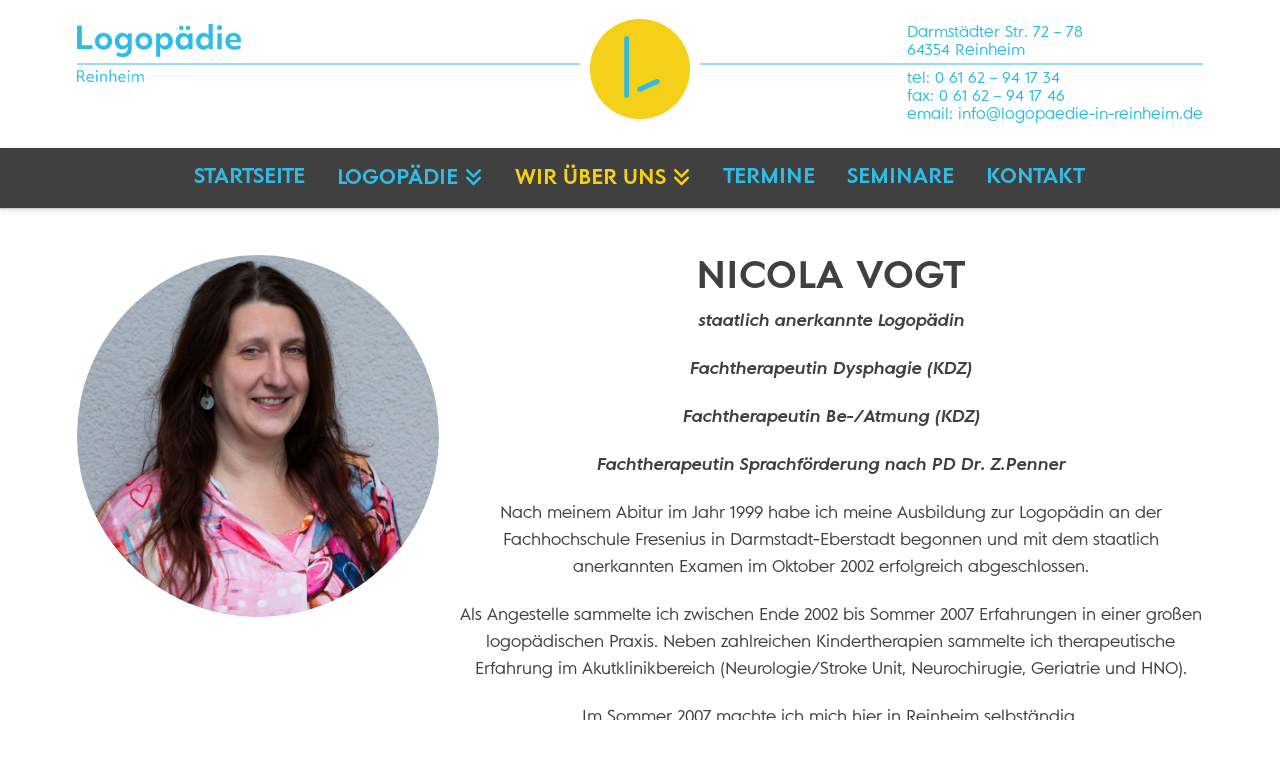

--- FILE ---
content_type: text/html; charset=UTF-8
request_url: https://logopaedie-in-reinheim.de/wir-ueber-uns/nicola-vogt/
body_size: 14933
content:
<!DOCTYPE html>
<html class="no-js" lang="de">
<head>
<meta charset="UTF-8">
<meta name="viewport" content="width=device-width, initial-scale=1.0">
<link rel="pingback" href="https://logopaedie-in-reinheim.de/xmlrpc.php">
<title>Nicola Vogt | Logopädie in Reinheim</title>
<meta name='robots' content='max-image-preview:large' />
	<style>img:is([sizes="auto" i], [sizes^="auto," i]) { contain-intrinsic-size: 3000px 1500px }</style>
	<link rel="alternate" type="application/rss+xml" title="Logopädie in Reinheim &raquo; Feed" href="https://logopaedie-in-reinheim.de/feed/" />
<link rel="alternate" type="application/rss+xml" title="Logopädie in Reinheim &raquo; Kommentar-Feed" href="https://logopaedie-in-reinheim.de/comments/feed/" />
<script type="text/javascript">
/* <![CDATA[ */
window._wpemojiSettings = {"baseUrl":"https:\/\/s.w.org\/images\/core\/emoji\/16.0.1\/72x72\/","ext":".png","svgUrl":"https:\/\/s.w.org\/images\/core\/emoji\/16.0.1\/svg\/","svgExt":".svg","source":{"concatemoji":"https:\/\/logopaedie-in-reinheim.de\/wp-includes\/js\/wp-emoji-release.min.js?ver=6.8.3"}};
/*! This file is auto-generated */
!function(s,n){var o,i,e;function c(e){try{var t={supportTests:e,timestamp:(new Date).valueOf()};sessionStorage.setItem(o,JSON.stringify(t))}catch(e){}}function p(e,t,n){e.clearRect(0,0,e.canvas.width,e.canvas.height),e.fillText(t,0,0);var t=new Uint32Array(e.getImageData(0,0,e.canvas.width,e.canvas.height).data),a=(e.clearRect(0,0,e.canvas.width,e.canvas.height),e.fillText(n,0,0),new Uint32Array(e.getImageData(0,0,e.canvas.width,e.canvas.height).data));return t.every(function(e,t){return e===a[t]})}function u(e,t){e.clearRect(0,0,e.canvas.width,e.canvas.height),e.fillText(t,0,0);for(var n=e.getImageData(16,16,1,1),a=0;a<n.data.length;a++)if(0!==n.data[a])return!1;return!0}function f(e,t,n,a){switch(t){case"flag":return n(e,"\ud83c\udff3\ufe0f\u200d\u26a7\ufe0f","\ud83c\udff3\ufe0f\u200b\u26a7\ufe0f")?!1:!n(e,"\ud83c\udde8\ud83c\uddf6","\ud83c\udde8\u200b\ud83c\uddf6")&&!n(e,"\ud83c\udff4\udb40\udc67\udb40\udc62\udb40\udc65\udb40\udc6e\udb40\udc67\udb40\udc7f","\ud83c\udff4\u200b\udb40\udc67\u200b\udb40\udc62\u200b\udb40\udc65\u200b\udb40\udc6e\u200b\udb40\udc67\u200b\udb40\udc7f");case"emoji":return!a(e,"\ud83e\udedf")}return!1}function g(e,t,n,a){var r="undefined"!=typeof WorkerGlobalScope&&self instanceof WorkerGlobalScope?new OffscreenCanvas(300,150):s.createElement("canvas"),o=r.getContext("2d",{willReadFrequently:!0}),i=(o.textBaseline="top",o.font="600 32px Arial",{});return e.forEach(function(e){i[e]=t(o,e,n,a)}),i}function t(e){var t=s.createElement("script");t.src=e,t.defer=!0,s.head.appendChild(t)}"undefined"!=typeof Promise&&(o="wpEmojiSettingsSupports",i=["flag","emoji"],n.supports={everything:!0,everythingExceptFlag:!0},e=new Promise(function(e){s.addEventListener("DOMContentLoaded",e,{once:!0})}),new Promise(function(t){var n=function(){try{var e=JSON.parse(sessionStorage.getItem(o));if("object"==typeof e&&"number"==typeof e.timestamp&&(new Date).valueOf()<e.timestamp+604800&&"object"==typeof e.supportTests)return e.supportTests}catch(e){}return null}();if(!n){if("undefined"!=typeof Worker&&"undefined"!=typeof OffscreenCanvas&&"undefined"!=typeof URL&&URL.createObjectURL&&"undefined"!=typeof Blob)try{var e="postMessage("+g.toString()+"("+[JSON.stringify(i),f.toString(),p.toString(),u.toString()].join(",")+"));",a=new Blob([e],{type:"text/javascript"}),r=new Worker(URL.createObjectURL(a),{name:"wpTestEmojiSupports"});return void(r.onmessage=function(e){c(n=e.data),r.terminate(),t(n)})}catch(e){}c(n=g(i,f,p,u))}t(n)}).then(function(e){for(var t in e)n.supports[t]=e[t],n.supports.everything=n.supports.everything&&n.supports[t],"flag"!==t&&(n.supports.everythingExceptFlag=n.supports.everythingExceptFlag&&n.supports[t]);n.supports.everythingExceptFlag=n.supports.everythingExceptFlag&&!n.supports.flag,n.DOMReady=!1,n.readyCallback=function(){n.DOMReady=!0}}).then(function(){return e}).then(function(){var e;n.supports.everything||(n.readyCallback(),(e=n.source||{}).concatemoji?t(e.concatemoji):e.wpemoji&&e.twemoji&&(t(e.twemoji),t(e.wpemoji)))}))}((window,document),window._wpemojiSettings);
/* ]]> */
</script>
<style id='wp-emoji-styles-inline-css' type='text/css'>

	img.wp-smiley, img.emoji {
		display: inline !important;
		border: none !important;
		box-shadow: none !important;
		height: 1em !important;
		width: 1em !important;
		margin: 0 0.07em !important;
		vertical-align: -0.1em !important;
		background: none !important;
		padding: 0 !important;
	}
</style>
<link rel='stylesheet' id='wp-block-library-css' href='https://logopaedie-in-reinheim.de/wp-includes/css/dist/block-library/style.min.css?ver=6.8.3' type='text/css' media='all' />
<style id='wp-block-library-theme-inline-css' type='text/css'>
.wp-block-audio :where(figcaption){color:#555;font-size:13px;text-align:center}.is-dark-theme .wp-block-audio :where(figcaption){color:#ffffffa6}.wp-block-audio{margin:0 0 1em}.wp-block-code{border:1px solid #ccc;border-radius:4px;font-family:Menlo,Consolas,monaco,monospace;padding:.8em 1em}.wp-block-embed :where(figcaption){color:#555;font-size:13px;text-align:center}.is-dark-theme .wp-block-embed :where(figcaption){color:#ffffffa6}.wp-block-embed{margin:0 0 1em}.blocks-gallery-caption{color:#555;font-size:13px;text-align:center}.is-dark-theme .blocks-gallery-caption{color:#ffffffa6}:root :where(.wp-block-image figcaption){color:#555;font-size:13px;text-align:center}.is-dark-theme :root :where(.wp-block-image figcaption){color:#ffffffa6}.wp-block-image{margin:0 0 1em}.wp-block-pullquote{border-bottom:4px solid;border-top:4px solid;color:currentColor;margin-bottom:1.75em}.wp-block-pullquote cite,.wp-block-pullquote footer,.wp-block-pullquote__citation{color:currentColor;font-size:.8125em;font-style:normal;text-transform:uppercase}.wp-block-quote{border-left:.25em solid;margin:0 0 1.75em;padding-left:1em}.wp-block-quote cite,.wp-block-quote footer{color:currentColor;font-size:.8125em;font-style:normal;position:relative}.wp-block-quote:where(.has-text-align-right){border-left:none;border-right:.25em solid;padding-left:0;padding-right:1em}.wp-block-quote:where(.has-text-align-center){border:none;padding-left:0}.wp-block-quote.is-large,.wp-block-quote.is-style-large,.wp-block-quote:where(.is-style-plain){border:none}.wp-block-search .wp-block-search__label{font-weight:700}.wp-block-search__button{border:1px solid #ccc;padding:.375em .625em}:where(.wp-block-group.has-background){padding:1.25em 2.375em}.wp-block-separator.has-css-opacity{opacity:.4}.wp-block-separator{border:none;border-bottom:2px solid;margin-left:auto;margin-right:auto}.wp-block-separator.has-alpha-channel-opacity{opacity:1}.wp-block-separator:not(.is-style-wide):not(.is-style-dots){width:100px}.wp-block-separator.has-background:not(.is-style-dots){border-bottom:none;height:1px}.wp-block-separator.has-background:not(.is-style-wide):not(.is-style-dots){height:2px}.wp-block-table{margin:0 0 1em}.wp-block-table td,.wp-block-table th{word-break:normal}.wp-block-table :where(figcaption){color:#555;font-size:13px;text-align:center}.is-dark-theme .wp-block-table :where(figcaption){color:#ffffffa6}.wp-block-video :where(figcaption){color:#555;font-size:13px;text-align:center}.is-dark-theme .wp-block-video :where(figcaption){color:#ffffffa6}.wp-block-video{margin:0 0 1em}:root :where(.wp-block-template-part.has-background){margin-bottom:0;margin-top:0;padding:1.25em 2.375em}
</style>
<style id='classic-theme-styles-inline-css' type='text/css'>
/*! This file is auto-generated */
.wp-block-button__link{color:#fff;background-color:#32373c;border-radius:9999px;box-shadow:none;text-decoration:none;padding:calc(.667em + 2px) calc(1.333em + 2px);font-size:1.125em}.wp-block-file__button{background:#32373c;color:#fff;text-decoration:none}
</style>
<style id='global-styles-inline-css' type='text/css'>
:root{--wp--preset--aspect-ratio--square: 1;--wp--preset--aspect-ratio--4-3: 4/3;--wp--preset--aspect-ratio--3-4: 3/4;--wp--preset--aspect-ratio--3-2: 3/2;--wp--preset--aspect-ratio--2-3: 2/3;--wp--preset--aspect-ratio--16-9: 16/9;--wp--preset--aspect-ratio--9-16: 9/16;--wp--preset--color--black: #000000;--wp--preset--color--cyan-bluish-gray: #abb8c3;--wp--preset--color--white: #ffffff;--wp--preset--color--pale-pink: #f78da7;--wp--preset--color--vivid-red: #cf2e2e;--wp--preset--color--luminous-vivid-orange: #ff6900;--wp--preset--color--luminous-vivid-amber: #fcb900;--wp--preset--color--light-green-cyan: #7bdcb5;--wp--preset--color--vivid-green-cyan: #00d084;--wp--preset--color--pale-cyan-blue: #8ed1fc;--wp--preset--color--vivid-cyan-blue: #0693e3;--wp--preset--color--vivid-purple: #9b51e0;--wp--preset--gradient--vivid-cyan-blue-to-vivid-purple: linear-gradient(135deg,rgba(6,147,227,1) 0%,rgb(155,81,224) 100%);--wp--preset--gradient--light-green-cyan-to-vivid-green-cyan: linear-gradient(135deg,rgb(122,220,180) 0%,rgb(0,208,130) 100%);--wp--preset--gradient--luminous-vivid-amber-to-luminous-vivid-orange: linear-gradient(135deg,rgba(252,185,0,1) 0%,rgba(255,105,0,1) 100%);--wp--preset--gradient--luminous-vivid-orange-to-vivid-red: linear-gradient(135deg,rgba(255,105,0,1) 0%,rgb(207,46,46) 100%);--wp--preset--gradient--very-light-gray-to-cyan-bluish-gray: linear-gradient(135deg,rgb(238,238,238) 0%,rgb(169,184,195) 100%);--wp--preset--gradient--cool-to-warm-spectrum: linear-gradient(135deg,rgb(74,234,220) 0%,rgb(151,120,209) 20%,rgb(207,42,186) 40%,rgb(238,44,130) 60%,rgb(251,105,98) 80%,rgb(254,248,76) 100%);--wp--preset--gradient--blush-light-purple: linear-gradient(135deg,rgb(255,206,236) 0%,rgb(152,150,240) 100%);--wp--preset--gradient--blush-bordeaux: linear-gradient(135deg,rgb(254,205,165) 0%,rgb(254,45,45) 50%,rgb(107,0,62) 100%);--wp--preset--gradient--luminous-dusk: linear-gradient(135deg,rgb(255,203,112) 0%,rgb(199,81,192) 50%,rgb(65,88,208) 100%);--wp--preset--gradient--pale-ocean: linear-gradient(135deg,rgb(255,245,203) 0%,rgb(182,227,212) 50%,rgb(51,167,181) 100%);--wp--preset--gradient--electric-grass: linear-gradient(135deg,rgb(202,248,128) 0%,rgb(113,206,126) 100%);--wp--preset--gradient--midnight: linear-gradient(135deg,rgb(2,3,129) 0%,rgb(40,116,252) 100%);--wp--preset--font-size--small: 13px;--wp--preset--font-size--medium: 20px;--wp--preset--font-size--large: 36px;--wp--preset--font-size--x-large: 42px;--wp--preset--spacing--20: 0.44rem;--wp--preset--spacing--30: 0.67rem;--wp--preset--spacing--40: 1rem;--wp--preset--spacing--50: 1.5rem;--wp--preset--spacing--60: 2.25rem;--wp--preset--spacing--70: 3.38rem;--wp--preset--spacing--80: 5.06rem;--wp--preset--shadow--natural: 6px 6px 9px rgba(0, 0, 0, 0.2);--wp--preset--shadow--deep: 12px 12px 50px rgba(0, 0, 0, 0.4);--wp--preset--shadow--sharp: 6px 6px 0px rgba(0, 0, 0, 0.2);--wp--preset--shadow--outlined: 6px 6px 0px -3px rgba(255, 255, 255, 1), 6px 6px rgba(0, 0, 0, 1);--wp--preset--shadow--crisp: 6px 6px 0px rgba(0, 0, 0, 1);}:where(.is-layout-flex){gap: 0.5em;}:where(.is-layout-grid){gap: 0.5em;}body .is-layout-flex{display: flex;}.is-layout-flex{flex-wrap: wrap;align-items: center;}.is-layout-flex > :is(*, div){margin: 0;}body .is-layout-grid{display: grid;}.is-layout-grid > :is(*, div){margin: 0;}:where(.wp-block-columns.is-layout-flex){gap: 2em;}:where(.wp-block-columns.is-layout-grid){gap: 2em;}:where(.wp-block-post-template.is-layout-flex){gap: 1.25em;}:where(.wp-block-post-template.is-layout-grid){gap: 1.25em;}.has-black-color{color: var(--wp--preset--color--black) !important;}.has-cyan-bluish-gray-color{color: var(--wp--preset--color--cyan-bluish-gray) !important;}.has-white-color{color: var(--wp--preset--color--white) !important;}.has-pale-pink-color{color: var(--wp--preset--color--pale-pink) !important;}.has-vivid-red-color{color: var(--wp--preset--color--vivid-red) !important;}.has-luminous-vivid-orange-color{color: var(--wp--preset--color--luminous-vivid-orange) !important;}.has-luminous-vivid-amber-color{color: var(--wp--preset--color--luminous-vivid-amber) !important;}.has-light-green-cyan-color{color: var(--wp--preset--color--light-green-cyan) !important;}.has-vivid-green-cyan-color{color: var(--wp--preset--color--vivid-green-cyan) !important;}.has-pale-cyan-blue-color{color: var(--wp--preset--color--pale-cyan-blue) !important;}.has-vivid-cyan-blue-color{color: var(--wp--preset--color--vivid-cyan-blue) !important;}.has-vivid-purple-color{color: var(--wp--preset--color--vivid-purple) !important;}.has-black-background-color{background-color: var(--wp--preset--color--black) !important;}.has-cyan-bluish-gray-background-color{background-color: var(--wp--preset--color--cyan-bluish-gray) !important;}.has-white-background-color{background-color: var(--wp--preset--color--white) !important;}.has-pale-pink-background-color{background-color: var(--wp--preset--color--pale-pink) !important;}.has-vivid-red-background-color{background-color: var(--wp--preset--color--vivid-red) !important;}.has-luminous-vivid-orange-background-color{background-color: var(--wp--preset--color--luminous-vivid-orange) !important;}.has-luminous-vivid-amber-background-color{background-color: var(--wp--preset--color--luminous-vivid-amber) !important;}.has-light-green-cyan-background-color{background-color: var(--wp--preset--color--light-green-cyan) !important;}.has-vivid-green-cyan-background-color{background-color: var(--wp--preset--color--vivid-green-cyan) !important;}.has-pale-cyan-blue-background-color{background-color: var(--wp--preset--color--pale-cyan-blue) !important;}.has-vivid-cyan-blue-background-color{background-color: var(--wp--preset--color--vivid-cyan-blue) !important;}.has-vivid-purple-background-color{background-color: var(--wp--preset--color--vivid-purple) !important;}.has-black-border-color{border-color: var(--wp--preset--color--black) !important;}.has-cyan-bluish-gray-border-color{border-color: var(--wp--preset--color--cyan-bluish-gray) !important;}.has-white-border-color{border-color: var(--wp--preset--color--white) !important;}.has-pale-pink-border-color{border-color: var(--wp--preset--color--pale-pink) !important;}.has-vivid-red-border-color{border-color: var(--wp--preset--color--vivid-red) !important;}.has-luminous-vivid-orange-border-color{border-color: var(--wp--preset--color--luminous-vivid-orange) !important;}.has-luminous-vivid-amber-border-color{border-color: var(--wp--preset--color--luminous-vivid-amber) !important;}.has-light-green-cyan-border-color{border-color: var(--wp--preset--color--light-green-cyan) !important;}.has-vivid-green-cyan-border-color{border-color: var(--wp--preset--color--vivid-green-cyan) !important;}.has-pale-cyan-blue-border-color{border-color: var(--wp--preset--color--pale-cyan-blue) !important;}.has-vivid-cyan-blue-border-color{border-color: var(--wp--preset--color--vivid-cyan-blue) !important;}.has-vivid-purple-border-color{border-color: var(--wp--preset--color--vivid-purple) !important;}.has-vivid-cyan-blue-to-vivid-purple-gradient-background{background: var(--wp--preset--gradient--vivid-cyan-blue-to-vivid-purple) !important;}.has-light-green-cyan-to-vivid-green-cyan-gradient-background{background: var(--wp--preset--gradient--light-green-cyan-to-vivid-green-cyan) !important;}.has-luminous-vivid-amber-to-luminous-vivid-orange-gradient-background{background: var(--wp--preset--gradient--luminous-vivid-amber-to-luminous-vivid-orange) !important;}.has-luminous-vivid-orange-to-vivid-red-gradient-background{background: var(--wp--preset--gradient--luminous-vivid-orange-to-vivid-red) !important;}.has-very-light-gray-to-cyan-bluish-gray-gradient-background{background: var(--wp--preset--gradient--very-light-gray-to-cyan-bluish-gray) !important;}.has-cool-to-warm-spectrum-gradient-background{background: var(--wp--preset--gradient--cool-to-warm-spectrum) !important;}.has-blush-light-purple-gradient-background{background: var(--wp--preset--gradient--blush-light-purple) !important;}.has-blush-bordeaux-gradient-background{background: var(--wp--preset--gradient--blush-bordeaux) !important;}.has-luminous-dusk-gradient-background{background: var(--wp--preset--gradient--luminous-dusk) !important;}.has-pale-ocean-gradient-background{background: var(--wp--preset--gradient--pale-ocean) !important;}.has-electric-grass-gradient-background{background: var(--wp--preset--gradient--electric-grass) !important;}.has-midnight-gradient-background{background: var(--wp--preset--gradient--midnight) !important;}.has-small-font-size{font-size: var(--wp--preset--font-size--small) !important;}.has-medium-font-size{font-size: var(--wp--preset--font-size--medium) !important;}.has-large-font-size{font-size: var(--wp--preset--font-size--large) !important;}.has-x-large-font-size{font-size: var(--wp--preset--font-size--x-large) !important;}
:where(.wp-block-post-template.is-layout-flex){gap: 1.25em;}:where(.wp-block-post-template.is-layout-grid){gap: 1.25em;}
:where(.wp-block-columns.is-layout-flex){gap: 2em;}:where(.wp-block-columns.is-layout-grid){gap: 2em;}
:root :where(.wp-block-pullquote){font-size: 1.5em;line-height: 1.6;}
</style>
<link rel='stylesheet' id='x-stack-css' href='https://logopaedie-in-reinheim.de/wp-content/themes/x/framework/dist/css/site/stacks/integrity-light.css?ver=10.7.9' type='text/css' media='all' />
<link rel='stylesheet' id='eeb-css-frontend-css' href='https://logopaedie-in-reinheim.de/wp-content/plugins/email-encoder-bundle/core/includes/assets/css/style.css?ver=251117-21925' type='text/css' media='all' />
<style id='cs-inline-css' type='text/css'>
@media (min-width:1200px){.x-hide-xl{display:none !important;}}@media (min-width:979px) and (max-width:1199px){.x-hide-lg{display:none !important;}}@media (min-width:767px) and (max-width:978px){.x-hide-md{display:none !important;}}@media (min-width:480px) and (max-width:766px){.x-hide-sm{display:none !important;}}@media (max-width:479px){.x-hide-xs{display:none !important;}} a,h1 a:hover,h2 a:hover,h3 a:hover,h4 a:hover,h5 a:hover,h6 a:hover,.x-breadcrumb-wrap a:hover,.widget ul li a:hover,.widget ol li a:hover,.widget.widget_text ul li a,.widget.widget_text ol li a,.widget_nav_menu .current-menu-item > a,.x-accordion-heading .x-accordion-toggle:hover,.x-comment-author a:hover,.x-comment-time:hover,.x-recent-posts a:hover .h-recent-posts{color:rgb(246,209,19);}a:hover,.widget.widget_text ul li a:hover,.widget.widget_text ol li a:hover,.x-twitter-widget ul li a:hover{color:rgb(48,188,228);}.rev_slider_wrapper,a.x-img-thumbnail:hover,.x-slider-container.below,.page-template-template-blank-3-php .x-slider-container.above,.page-template-template-blank-6-php .x-slider-container.above{border-color:rgb(246,209,19);}.entry-thumb:before,.x-pagination span.current,.woocommerce-pagination span[aria-current],.flex-direction-nav a,.flex-control-nav a:hover,.flex-control-nav a.flex-active,.mejs-time-current,.x-dropcap,.x-skill-bar .bar,.x-pricing-column.featured h2,.h-comments-title small,.x-entry-share .x-share:hover,.x-highlight,.x-recent-posts .x-recent-posts-img:after{background-color:rgb(246,209,19);}.x-nav-tabs > .active > a,.x-nav-tabs > .active > a:hover{box-shadow:inset 0 3px 0 0 rgb(246,209,19);}.x-main{width:calc(72% - 2.463055%);}.x-sidebar{width:calc(100% - 2.463055% - 72%);}.x-comment-author,.x-comment-time,.comment-form-author label,.comment-form-email label,.comment-form-url label,.comment-form-rating label,.comment-form-comment label,.widget_calendar #wp-calendar caption,.widget.widget_rss li .rsswidget{font-family:"custom-font-family",sans-serif;font-weight:700;text-transform:uppercase;}.p-landmark-sub,.p-meta,input,button,select,textarea{font-family:"custom-font-family",sans-serif;}.widget ul li a,.widget ol li a,.x-comment-time{color:#404040;}.widget_text ol li a,.widget_text ul li a{color:rgb(246,209,19);}.widget_text ol li a:hover,.widget_text ul li a:hover{color:rgb(48,188,228);}.comment-form-author label,.comment-form-email label,.comment-form-url label,.comment-form-rating label,.comment-form-comment label,.widget_calendar #wp-calendar th,.p-landmark-sub strong,.widget_tag_cloud .tagcloud a:hover,.widget_tag_cloud .tagcloud a:active,.entry-footer a:hover,.entry-footer a:active,.x-breadcrumbs .current,.x-comment-author,.x-comment-author a{color:#404040;}.widget_calendar #wp-calendar th{border-color:#404040;}.h-feature-headline span i{background-color:#404040;}@media (max-width:978.98px){}html{font-size:16px;}@media (min-width:479px){html{font-size:16px;}}@media (min-width:766px){html{font-size:16px;}}@media (min-width:978px){html{font-size:16px;}}@media (min-width:1199px){html{font-size:16px;}}body{font-style:normal;font-weight:400;color:#404040;background-color:hsl(0,0%,100%);}.w-b{font-weight:400 !important;}h1,h2,h3,h4,h5,h6,.h1,.h2,.h3,.h4,.h5,.h6,.x-text-headline{font-family:"custom-font-family",sans-serif;font-style:normal;font-weight:700;text-transform:uppercase;}h1,.h1{letter-spacing:0em;}h2,.h2{letter-spacing:0em;}h3,.h3{letter-spacing:0em;}h4,.h4{letter-spacing:0em;}h5,.h5{letter-spacing:0em;}h6,.h6{letter-spacing:0em;}.w-h{font-weight:700 !important;}.x-container.width{width:88%;}.x-container.max{max-width:1600px;}.x-bar-content.x-container.width{flex-basis:88%;}.x-main.full{float:none;clear:both;display:block;width:auto;}@media (max-width:978.98px){.x-main.full,.x-main.left,.x-main.right,.x-sidebar.left,.x-sidebar.right{float:none;display:block;width:auto !important;}}.entry-header,.entry-content{font-size:0.875rem;}body,input,button,select,textarea{font-family:"custom-font-family",sans-serif;}h1,h2,h3,h4,h5,h6,.h1,.h2,.h3,.h4,.h5,.h6,h1 a,h2 a,h3 a,h4 a,h5 a,h6 a,.h1 a,.h2 a,.h3 a,.h4 a,.h5 a,.h6 a,blockquote{color:#404040;}.cfc-h-tx{color:#404040 !important;}.cfc-h-bd{border-color:#404040 !important;}.cfc-h-bg{background-color:#404040 !important;}.cfc-b-tx{color:#404040 !important;}.cfc-b-bd{border-color:#404040 !important;}.cfc-b-bg{background-color:#404040 !important;}.x-btn,.button,[type="submit"]{color:rgb(118,197,240);border-color:hsla(0,0%,94%,0);background-color:rgb(21,10,78);text-shadow:0 0.075em 0.075em rgba(0,0,0,0.5);padding:0.429em 1.143em 0.643em;font-size:14px;}.x-btn:hover,.button:hover,[type="submit"]:hover{color:hsl(0,0%,100%);border-color:hsla(145,63%,49%,0);background-color:rgb(118,197,240);text-shadow:0 0.075em 0.075em rgba(0,0,0,0.5);}.x-btn.x-btn-real,.x-btn.x-btn-real:hover{margin-bottom:0.25em;text-shadow:0 0.075em 0.075em rgba(0,0,0,0.65);}.x-btn.x-btn-real{box-shadow:0 0.25em 0 0 #a71000,0 4px 9px rgba(0,0,0,0.75);}.x-btn.x-btn-real:hover{box-shadow:0 0.25em 0 0 #a71000,0 4px 9px rgba(0,0,0,0.75);}.x-btn.x-btn-flat,.x-btn.x-btn-flat:hover{margin-bottom:0;text-shadow:0 0.075em 0.075em rgba(0,0,0,0.65);box-shadow:none;}.x-btn.x-btn-transparent,.x-btn.x-btn-transparent:hover{margin-bottom:0;border-width:3px;text-shadow:none;text-transform:uppercase;background-color:transparent;box-shadow:none;}body .gform_wrapper .gfield_required{color:rgb(246,209,19);}body .gform_wrapper h2.gsection_title,body .gform_wrapper h3.gform_title,body .gform_wrapper .top_label .gfield_label,body .gform_wrapper .left_label .gfield_label,body .gform_wrapper .right_label .gfield_label{font-weight:700;}body .gform_wrapper h2.gsection_title{letter-spacing:0em!important;}body .gform_wrapper h3.gform_title{letter-spacing:0em!important;}body .gform_wrapper .top_label .gfield_label,body .gform_wrapper .left_label .gfield_label,body .gform_wrapper .right_label .gfield_label{color:#404040;}body .gform_wrapper .validation_message{font-weight:400;}.x-topbar .p-info a:hover,.x-widgetbar .widget ul li a:hover{color:rgb(246,209,19);}.x-topbar .p-info,.x-topbar .p-info a,.x-navbar .desktop .x-nav > li > a,.x-navbar .desktop .sub-menu a,.x-navbar .mobile .x-nav li > a,.x-breadcrumb-wrap a,.x-breadcrumbs .delimiter{color:rgb(48,188,228);}.x-navbar .desktop .x-nav > li > a:hover,.x-navbar .desktop .x-nav > .x-active > a,.x-navbar .desktop .x-nav > .current-menu-item > a,.x-navbar .desktop .sub-menu a:hover,.x-navbar .desktop .sub-menu .x-active > a,.x-navbar .desktop .sub-menu .current-menu-item > a,.x-navbar .desktop .x-nav .x-megamenu > .sub-menu > li > a,.x-navbar .mobile .x-nav li > a:hover,.x-navbar .mobile .x-nav .x-active > a,.x-navbar .mobile .x-nav .current-menu-item > a{color:rgb(246,209,19);}.x-navbar .desktop .x-nav > li > a:hover,.x-navbar .desktop .x-nav > .x-active > a,.x-navbar .desktop .x-nav > .current-menu-item > a{box-shadow:inset 0 4px 0 0 rgb(246,209,19);}.x-navbar .desktop .x-nav > li > a{height:41px;padding-top:13px;}.x-navbar-fixed-top-active .x-navbar-wrap{margin-bottom:1px;}.x-navbar .desktop .x-nav > li ul{top:calc(41px - 15px);}.x-colophon.top,.x-colophon.bottom{border-top:1px solid #e0e0e0;border-top:1px solid rgba(0,0,0,0.085);background-color:transparent;box-shadow:inset 0 1px 0 0 rgba(255,255,255,0.8);}@media (max-width:979px){.x-navbar-fixed-top-active .x-navbar-wrap{margin-bottom:0;}}.x-btn-widgetbar{border-top-color:rgb(118,197,240);border-right-color:rgb(118,197,240);}.x-btn-widgetbar:hover{border-top-color:rgb(118,197,240);border-right-color:rgb(118,197,240);}body.x-navbar-fixed-top-active .x-navbar-wrap{height:41px;}.x-navbar-inner{min-height:41px;}.x-logobar-inner{padding-top:6px;padding-bottom:6px;}.x-brand{font-family:inherit;font-size:24px;font-style:normal;font-weight:400;letter-spacing:0em;color:rgb(21,10,78);}.x-brand:hover,.x-brand:focus{color:rgb(21,10,78);}.x-brand img{width:calc(px / 2);}.x-navbar .x-nav-wrap .x-nav > li > a{font-family:inherit;font-style:normal;font-weight:400;letter-spacing:0em;text-transform:uppercase;}.x-navbar .desktop .x-nav > li > a{font-size:16px;}.x-navbar .desktop .x-nav > li > a:not(.x-btn-navbar-woocommerce){padding-left:16px;padding-right:16px;}.x-navbar .desktop .x-nav > li > a > span{margin-right:-0em;}.x-btn-navbar{margin-top:12px;}.x-btn-navbar,.x-btn-navbar.collapsed{font-size:16px;}@media (max-width:979px){body.x-navbar-fixed-top-active .x-navbar-wrap{height:auto;}.x-widgetbar{left:0;right:0;}}.x-colophon.top,.x-colophon.bottom{border-top:1px solid #e0e0e0;border-top:1px solid rgba(0,0,0,0.085);background-color:transparent;box-shadow:inset 0 1px 0 0 rgba(255,255,255,0.8);}.bg .mejs-container,.x-video .mejs-container{position:unset !important;} @font-face{font-family:'FontAwesomePro';font-style:normal;font-weight:900;font-display:block;src:url('https://logopaedie-in-reinheim.de/wp-content/plugins/cornerstone/assets/fonts/fa-solid-900.woff2?ver=6.7.2') format('woff2'),url('https://logopaedie-in-reinheim.de/wp-content/plugins/cornerstone/assets/fonts/fa-solid-900.ttf?ver=6.7.2') format('truetype');}[data-x-fa-pro-icon]{font-family:"FontAwesomePro" !important;}[data-x-fa-pro-icon]:before{content:attr(data-x-fa-pro-icon);}[data-x-icon],[data-x-icon-o],[data-x-icon-l],[data-x-icon-s],[data-x-icon-b],[data-x-icon-sr],[data-x-icon-ss],[data-x-icon-sl],[data-x-fa-pro-icon],[class*="cs-fa-"]{display:inline-flex;font-style:normal;font-weight:400;text-decoration:inherit;text-rendering:auto;-webkit-font-smoothing:antialiased;-moz-osx-font-smoothing:grayscale;}[data-x-icon].left,[data-x-icon-o].left,[data-x-icon-l].left,[data-x-icon-s].left,[data-x-icon-b].left,[data-x-icon-sr].left,[data-x-icon-ss].left,[data-x-icon-sl].left,[data-x-fa-pro-icon].left,[class*="cs-fa-"].left{margin-right:0.5em;}[data-x-icon].right,[data-x-icon-o].right,[data-x-icon-l].right,[data-x-icon-s].right,[data-x-icon-b].right,[data-x-icon-sr].right,[data-x-icon-ss].right,[data-x-icon-sl].right,[data-x-fa-pro-icon].right,[class*="cs-fa-"].right{margin-left:0.5em;}[data-x-icon]:before,[data-x-icon-o]:before,[data-x-icon-l]:before,[data-x-icon-s]:before,[data-x-icon-b]:before,[data-x-icon-sr]:before,[data-x-icon-ss]:before,[data-x-icon-sl]:before,[data-x-fa-pro-icon]:before,[class*="cs-fa-"]:before{line-height:1;}@font-face{font-family:'FontAwesome';font-style:normal;font-weight:900;font-display:block;src:url('https://logopaedie-in-reinheim.de/wp-content/plugins/cornerstone/assets/fonts/fa-solid-900.woff2?ver=6.7.2') format('woff2'),url('https://logopaedie-in-reinheim.de/wp-content/plugins/cornerstone/assets/fonts/fa-solid-900.ttf?ver=6.7.2') format('truetype');}[data-x-icon],[data-x-icon-s],[data-x-icon][class*="cs-fa-"]{font-family:"FontAwesome" !important;font-weight:900;}[data-x-icon]:before,[data-x-icon][class*="cs-fa-"]:before{content:attr(data-x-icon);}[data-x-icon-s]:before{content:attr(data-x-icon-s);}@font-face{font-family:'FontAwesomeRegular';font-style:normal;font-weight:400;font-display:block;src:url('https://logopaedie-in-reinheim.de/wp-content/plugins/cornerstone/assets/fonts/fa-regular-400.woff2?ver=6.7.2') format('woff2'),url('https://logopaedie-in-reinheim.de/wp-content/plugins/cornerstone/assets/fonts/fa-regular-400.ttf?ver=6.7.2') format('truetype');}@font-face{font-family:'FontAwesomePro';font-style:normal;font-weight:400;font-display:block;src:url('https://logopaedie-in-reinheim.de/wp-content/plugins/cornerstone/assets/fonts/fa-regular-400.woff2?ver=6.7.2') format('woff2'),url('https://logopaedie-in-reinheim.de/wp-content/plugins/cornerstone/assets/fonts/fa-regular-400.ttf?ver=6.7.2') format('truetype');}[data-x-icon-o]{font-family:"FontAwesomeRegular" !important;}[data-x-icon-o]:before{content:attr(data-x-icon-o);}@font-face{font-family:'FontAwesomeLight';font-style:normal;font-weight:300;font-display:block;src:url('https://logopaedie-in-reinheim.de/wp-content/plugins/cornerstone/assets/fonts/fa-light-300.woff2?ver=6.7.2') format('woff2'),url('https://logopaedie-in-reinheim.de/wp-content/plugins/cornerstone/assets/fonts/fa-light-300.ttf?ver=6.7.2') format('truetype');}@font-face{font-family:'FontAwesomePro';font-style:normal;font-weight:300;font-display:block;src:url('https://logopaedie-in-reinheim.de/wp-content/plugins/cornerstone/assets/fonts/fa-light-300.woff2?ver=6.7.2') format('woff2'),url('https://logopaedie-in-reinheim.de/wp-content/plugins/cornerstone/assets/fonts/fa-light-300.ttf?ver=6.7.2') format('truetype');}[data-x-icon-l]{font-family:"FontAwesomeLight" !important;font-weight:300;}[data-x-icon-l]:before{content:attr(data-x-icon-l);}@font-face{font-family:'FontAwesomeBrands';font-style:normal;font-weight:normal;font-display:block;src:url('https://logopaedie-in-reinheim.de/wp-content/plugins/cornerstone/assets/fonts/fa-brands-400.woff2?ver=6.7.2') format('woff2'),url('https://logopaedie-in-reinheim.de/wp-content/plugins/cornerstone/assets/fonts/fa-brands-400.ttf?ver=6.7.2') format('truetype');}[data-x-icon-b]{font-family:"FontAwesomeBrands" !important;}[data-x-icon-b]:before{content:attr(data-x-icon-b);}.widget.widget_rss li .rsswidget:before{content:"\f35d";padding-right:0.4em;font-family:"FontAwesome";} .m2h-0.x-section{margin-top:0px;margin-right:0px;margin-bottom:0px;margin-left:0px;border-top-width:0;border-right-width:0;border-bottom-width:0;border-left-width:0;padding-top:65px;padding-right:0px;padding-bottom:65px;padding-left:0px;z-index:auto;}.m2h-1.x-row{z-index:auto;margin-right:auto;margin-left:auto;border-top-width:0;border-right-width:0;border-bottom-width:0;border-left-width:0;padding-top:1px;padding-right:1px;padding-bottom:1px;padding-left:1px;font-size:1em;}.m2h-1 > .x-row-inner{flex-direction:row;justify-content:flex-start;align-items:stretch;align-content:stretch;margin-top:calc(((20px / 2) + 1px) * -1);margin-right:calc(((20px / 2) + 1px) * -1);margin-bottom:calc(((20px / 2) + 1px) * -1);margin-left:calc(((20px / 2) + 1px) * -1);}.m2h-1 > .x-row-inner > *{margin-top:calc(20px / 2);margin-bottom:calc(20px / 2);margin-right:calc(20px / 2);margin-left:calc(20px / 2);}.m2h-2{--gap:20px;}.m2h-2 > .x-row-inner > *:nth-child(2n - 0) {flex-basis:calc(66.66% - clamp(0px,var(--gap),9999px));}.m2h-2 > .x-row-inner > *:nth-child(2n - 1) {flex-basis:calc(33.33% - clamp(0px,var(--gap),9999px));}.m2h-3.x-col{z-index:1;border-top-width:0;border-right-width:0;border-bottom-width:0;border-left-width:0;font-size:1em;}.m2h-4.x-image{font-size:1em;border-top-width:0;border-right-width:0;border-bottom-width:0;border-left-width:0;}.m2h-4.x-image img{border-top-left-radius:15em;border-top-right-radius:15em;border-bottom-right-radius:15em;border-bottom-left-radius:15em;aspect-ratio:auto;}.m2h-5.x-text{border-top-width:0;border-right-width:0;border-bottom-width:0;border-left-width:0;font-family:inherit;font-size:1em;font-style:normal;font-weight:inherit;line-height:inherit;letter-spacing:0em;text-transform:none;color:rgba(0,0,0,1);}.m2h-5.x-text > :first-child{margin-top:0;}.m2h-5.x-text > :last-child{margin-bottom:0;}@media screen and (max-width:479px){.m2h-2 > .x-row-inner > *:nth-child(1n - 0) {flex-basis:calc(100% - clamp(0px,var(--gap),9999px));}}  h2{margin-top:.5em !important;}h3{margin-top:0;}.x-btn{text-transform:uppercase;text-shadow:none !important;padding:10px 15px;}.x-promo{border-radius:0;}.x-logobar{background-color:#fff;border-bottom:0;}.x-logobar a.x-brand{text-align:right;background-repeat:no-repeat;font-size:1.7em;}.x-logobar a span.title-logopadie{text-transform:uppercase;font-size:2.5em;}.x-logobar a span.title-reinheim{position:relative;top:-4px;}.x-logobar a div.subtitle{font-size:0.72em;color:white;}header .x-logobar-inner{padding:24px 0;}header .header-address a:hover{color:rgb(246,209,19);}.x-navbar .desktop .x-nav > li > a{font-size:20px;display:flex;align-items:center;min-height:60px;padding-top:0;}.header-address{font-family:"custom-font-family";text-align:right;font-size:12px;color:rgb(21,10,78);line-height:18px;float:right;}.header-address a{color:#2EBCE4;}.header-address p.address{padding-top:0;padding-bottom:10px;}.x-btn-widgetbar:nth-of-type(1){display:none;}.x-navbar{background-color:#404040;}.x-navbar .desktop .x-nav > li ul{top:60px;}.x-btn-navbar{margin-top:4px;}header .desktop .sub-menu{background-color:#404040;border-radius:0;text-align:left;}header .sub-menu{text-transform:uppercase;}header a{box-shadow:none !important;}.x-colophon{box-shadow:none !important;border-top:0 !important;}.x-colophon.top{background-color:#404040;padding:2% 0;}.x-colophon-content p{color:rgb(21,10,78);font-size:14px;letter-spacing:normal;font-family:"custom-font-family";}footer ul.menu{border:none;box-shadow:none;text-align:center;display:flex;flex-direction:row;flex-wrap:wrap;justify-content:space-around;}footer ul.sub-menu{margin-top:6px;box-shadow:none !important;}footer .sub-menu li{line-height:14px;margin-bottom:8px;}footer ul.sub-menu a{font-family:"custom-font-family" !important;font-size:12px;line-height:12px;}footer .sub-menu .current-menu-item>a{color:rgb(48,188,228) !important;}footer .sub-menu a:hover{color:rgb(21,10,78) !important;}footer .current-menu-item>a{background-color:transparent !important;color:rgb(48,188,228) !important;}footer a:hover{background-color:transparent !important;}footer ul.menu a{display:inline;border:none;padding:0 !important;box-shadow:none;text-shadow:none;font-family:"custom-font-family";color:rgb(48,188,228);}footer ul.menu a:hover{color:rgb(246,209,19) !important;}footer ul.menu a::before{content:'';}footer ul.menu>li{flex:1 1 160px;margin-bottom:8px !important;}footer ul.menu>li>a{text-transform:uppercase;color:rgb(48,188,228);}footer ul.menu>li>a:hover{color:rgb(246,209,19) !important;}footer .x-column{width:100% !important;}footer .widget_text{margin-top:1em !important;}footer .textwidget{text-align:center;text-shadow:none;color:rgb(21,10,78);}footer .textwidget p{display:inline-block;text-align:right;font-family:"custom-font-family";line-height:16px;}footer .textwidget p span{font-size:40px;text-transform:uppercase;}@media (min-width:801px){}@media (max-width:800px){.header-address{display:none;}}@media (max-width:649px){.x-logobar a.x-brand{background-image:none;text-indent:0;}}@media (min-width:768px){.x-nav-wrap.desktop{display:block;}.x-btn-navbar{display:none !important;}.x-logobar{text-align:left;}}@media (max-width:400px){header{font-size:90%;}}.x-widgetbar,.x-btn-widgetbar{display:none;}body,h1,h2,h3,h4,h5,h6,.h1,.h2,.h3,.h4,.h5,.h6,.x-brand,.x-navbar .x-nav-wrap .x-nav > li > a{font-family:"custom-font-family";}.x-navbar .desktop .x-nav > li > a > span{font-weight:700;}p{color:#404040 !important;}.x-btn,.button,[type="submit"]{background:rgb(48,188,228);color:#404040;border-radius:5px;}.x-btn:hover,.button:hover,[type="submit"]:hover{background:rgb(246,209,19);color:#404040;}.footer-logo{max-height:70px;}.header-logo{max-height:58px;}.header-address p{margin-bottom:0;color:#2EBCE4 !important;text-align:left;}footer ul.menu a{line-height:1.334;display:block;}footer .sub-menu li{line-height:1;}.home #cs-content div:first-child .x-container.max{max-width:950px;}.home #x-section-1 .x-column{background:#404040 !important;padding-bottom:30px !important;}.home #x-section-1 .x-column .x-promo-content p{color:#f9f9f9 !important;}.entry-header,.entry-content{font-size:inherit;}.x-navbar .desktop .x-nav > li.current-menu-parent > a{color:rgb(246,209,19);}header .x-logobar .x-container.max.width{position:relative;height:auto;max-height:200px;display:flex;justify-content:space-between;max-width:1200px;}header .x-logobar .x-container.max.width::before{content:"" !important;background:url(https://logopaedie-in-reinheim.de/wp-content/uploads/2022/05/Logo_Logopaedie.png);position:absolute;height:120px;width:120px !important;left:50%;transform:translate(-50%,-50%);z-index:23;top:45%;display:block !important;background-image:url(https://logopaedie-in-reinheim.de/wp-content/uploads/2022/05/Logo_Logopaedie.png);background-size:100px;background-color:#fff;padding:20px;background-position:center;background-repeat:no-repeat;}header .x-logobar .x-container.max.width::after{content:"" !important;position:absolute;width:100% !important;z-index:2;height:2px;background:#2EBCE4;left:0;opacity:.5;top:39px;display:block !important;}.home #x-section-1 .x-column{display:flex;flex-direction:column;align-items:center;}.home #x-section-1 .x-container.max{display:flex;align-items:stretch;}.home #x-section-1 .x-column .x-btn{margin-top:auto;}@media(max-width:990px){.masthead-stacked .desktop .x-nav{display:flex;justify-content:center;flex-wrap:nowrap;}header .x-logobar .x-container.max{width:100%;padding-left:16px;padding-right:16px;}header .x-navbar-wrap .x-container.width{width:100%;}.x-navbar .desktop .x-nav > li > a{font-size:16px;}header .x-logobar .x-container.max.width::before{width:90px !important;height:90px;padding:10px;background-size:80px;}}@media(max-width:800px){header .x-logobar .x-container.max.width::before,header .x-logobar .x-container.max.width::after{content:none !important;}header .x-logobar a.x-brand{position:relative;}header .x-logobar a.x-brand::after{position:absolute;width:100%;height:2px;content:"";background:rgb(48,188,228);left:0;bottom:18px;}}@media(max-width:768px){.x-navbar .desktop .x-nav > li > a{font-size:14px;}.x-logobar a.x-brand.text{width:auto;max-width:250px;max-height:70px;}header .x-navbar-wrap .x-container.width{width:88%;}header .x-navbar-wrap .x-container.width{text-align:right;}.x-logobar a.x-brand.text img{width:100%;object-fit:contain;object-position:center;max-height:70px;}header .x-logobar .x-container.max{display:flex;justify-content:center;}header .x-logobar a.x-brand::after{bottom:22px;}.home #x-section-1 .x-column,.home #x-section-1 .x-container.max{display:block;}.home #x-section-1 .x-column{margin-bottom:32px;}.home #x-section-1 .x-column:last-child{margin-bottom:0;}} .x-text ul {list-style-type:none;margin-left:0;margin-top:20px;font-size:1.2em;}
</style>
<script type="text/javascript" src="https://logopaedie-in-reinheim.de/wp-includes/js/jquery/jquery.min.js?ver=3.7.1" id="jquery-core-js"></script>
<script type="text/javascript" src="https://logopaedie-in-reinheim.de/wp-includes/js/jquery/jquery-migrate.min.js?ver=3.4.1" id="jquery-migrate-js"></script>
<script type="text/javascript" src="https://logopaedie-in-reinheim.de/wp-content/plugins/email-encoder-bundle/core/includes/assets/js/custom.js?ver=251117-21925" id="eeb-js-frontend-js"></script>
<link rel="https://api.w.org/" href="https://logopaedie-in-reinheim.de/wp-json/" /><link rel="alternate" title="JSON" type="application/json" href="https://logopaedie-in-reinheim.de/wp-json/wp/v2/pages/89" /><link rel="canonical" href="https://logopaedie-in-reinheim.de/wir-ueber-uns/nicola-vogt/" />
<link rel='shortlink' href='https://logopaedie-in-reinheim.de/?p=89' />
<link rel="alternate" title="oEmbed (JSON)" type="application/json+oembed" href="https://logopaedie-in-reinheim.de/wp-json/oembed/1.0/embed?url=https%3A%2F%2Flogopaedie-in-reinheim.de%2Fwir-ueber-uns%2Fnicola-vogt%2F" />
<link rel="alternate" title="oEmbed (XML)" type="text/xml+oembed" href="https://logopaedie-in-reinheim.de/wp-json/oembed/1.0/embed?url=https%3A%2F%2Flogopaedie-in-reinheim.de%2Fwir-ueber-uns%2Fnicola-vogt%2F&#038;format=xml" />
<link rel="icon" href="https://logopaedie-in-reinheim.de/wp-content/uploads/2022/05/cropped-Logo_Logopaedie-32x32.png" sizes="32x32" />
<link rel="icon" href="https://logopaedie-in-reinheim.de/wp-content/uploads/2022/05/cropped-Logo_Logopaedie-192x192.png" sizes="192x192" />
<link rel="apple-touch-icon" href="https://logopaedie-in-reinheim.de/wp-content/uploads/2022/05/cropped-Logo_Logopaedie-180x180.png" />
<meta name="msapplication-TileImage" content="https://logopaedie-in-reinheim.de/wp-content/uploads/2022/05/cropped-Logo_Logopaedie-270x270.png" />
		<style type="text/css" id="wp-custom-css">
			.header-address {font-size: 15px;}
.header-address a:hover {color: #fff;}

.x-navbar .desktop .x-nav li > a > span::after {
	font-size: 17px;
}

h3.man {
	font-size: 27px
}

@media (max-width: 1024px) {
    h3.man {
		font-size: 23px
	}
}

@media (max-width: 768px) {
    h3.man {
		font-size: 20px
	}
}

@media (max-width: 450px) {
    h3.man {
		font-size: 18px
	}
}		</style>
		<style>@font-face{font-family:"custom-font-family";font-display:auto;src:url('https://logopaedie-in-reinheim.de/wp-content/uploads/2022/05/font-1.woff') format('woff');font-weight:300;font-style:italic;}@font-face{font-family:"custom-font-family";font-display:auto;src:url('https://logopaedie-in-reinheim.de/wp-content/uploads/2022/05/font-2.woff') format('woff');font-weight:400;font-style:normal;}@font-face{font-family:"custom-font-family";font-display:auto;src:url('https://logopaedie-in-reinheim.de/wp-content/uploads/2022/05/font-3.woff') format('woff');font-weight:400;font-style:italic;}@font-face{font-family:"custom-font-family";font-display:auto;src:url('https://logopaedie-in-reinheim.de/wp-content/uploads/2022/05/font-4.woff') format('woff');font-weight:700;font-style:italic;}@font-face{font-family:"custom-font-family";font-display:auto;src:url('https://logopaedie-in-reinheim.de/wp-content/uploads/2022/05/font-5.woff') format('woff');font-weight:700;font-style:normal;}@font-face{font-family:"custom-font-family";font-display:auto;src:url('https://logopaedie-in-reinheim.de/wp-content/uploads/2022/05/font.woff') format('woff');font-weight:300;font-style:normal;}</style></head>
<body class="wp-singular page-template page-template-template-blank-4 page-template-template-blank-4-php page page-id-89 page-child parent-pageid-68 wp-theme-x x-integrity x-integrity-light x-full-width-layout-active x-navbar-fixed-top-active cornerstone-v7_7_9 x-v10_7_9">

  
  
  <div id="x-root" class="x-root">

    
    <div id="top" class="site">

    <header class="masthead masthead-stacked" role="banner">


  <div class="x-logobar">
    <div class="x-logobar-inner">
      <div class="x-container max width">
        
<a href="https://logopaedie-in-reinheim.de/" class="x-brand text">
  Logopädie in Reinheim</a>
      </div>
    </div>
  </div>

  <div class="x-navbar-wrap">
    <div class="x-navbar">
      <div class="x-navbar-inner">
        <div class="x-container max width">
          
<a href="#" id="x-btn-navbar" class="x-btn-navbar collapsed" data-x-toggle="collapse-b" data-x-toggleable="x-nav-wrap-mobile" aria-expanded="false" aria-controls="x-nav-wrap-mobile" role="button">
  <i class='x-framework-icon x-icon-bars' data-x-icon-s='&#xf0c9;' aria-hidden=true></i>  <span class="visually-hidden">Navigation</span>
</a>

<nav class="x-nav-wrap desktop" role="navigation">
  <ul id="menu-main-navigation" class="x-nav"><li id="menu-item-54" class="menu-item menu-item-type-post_type menu-item-object-page menu-item-home menu-item-54"><a href="https://logopaedie-in-reinheim.de/"><span>Startseite<i class="x-icon x-framework-icon x-framework-icon-menu" aria-hidden="true" data-x-icon-s="&#xf103;"></i></span></a></li>
<li id="menu-item-71" class="menu-item menu-item-type-post_type menu-item-object-page menu-item-has-children menu-item-71"><a href="https://logopaedie-in-reinheim.de/logopaedie/"><span>Logopädie<i class="x-icon x-framework-icon x-framework-icon-menu" aria-hidden="true" data-x-icon-s="&#xf103;"></i></span></a>
<ul class="sub-menu">
	<li id="menu-item-77" class="menu-item menu-item-type-post_type menu-item-object-page menu-item-77"><a href="https://logopaedie-in-reinheim.de/logopaedie/sprachstoerungen/"><span>Sprachstörungen<i class="x-icon x-framework-icon x-framework-icon-menu" aria-hidden="true" data-x-icon-s="&#xf103;"></i></span></a></li>
	<li id="menu-item-76" class="menu-item menu-item-type-post_type menu-item-object-page menu-item-76"><a href="https://logopaedie-in-reinheim.de/logopaedie/schluckstoerungen/"><span>Schluckstörungen<i class="x-icon x-framework-icon x-framework-icon-menu" aria-hidden="true" data-x-icon-s="&#xf103;"></i></span></a></li>
	<li id="menu-item-75" class="menu-item menu-item-type-post_type menu-item-object-page menu-item-75"><a href="https://logopaedie-in-reinheim.de/logopaedie/stimmstoerungen/"><span>Stimmstörungen<i class="x-icon x-framework-icon x-framework-icon-menu" aria-hidden="true" data-x-icon-s="&#xf103;"></i></span></a></li>
	<li id="menu-item-74" class="menu-item menu-item-type-post_type menu-item-object-page menu-item-74"><a href="https://logopaedie-in-reinheim.de/logopaedie/sprechstoerungen/"><span>Sprechstörungen<i class="x-icon x-framework-icon x-framework-icon-menu" aria-hidden="true" data-x-icon-s="&#xf103;"></i></span></a></li>
	<li id="menu-item-73" class="menu-item menu-item-type-post_type menu-item-object-page menu-item-73"><a href="https://logopaedie-in-reinheim.de/logopaedie/hoerstoerungen/"><span>Hörstörungen<i class="x-icon x-framework-icon x-framework-icon-menu" aria-hidden="true" data-x-icon-s="&#xf103;"></i></span></a></li>
</ul>
</li>
<li id="menu-item-72" class="menu-item menu-item-type-post_type menu-item-object-page current-page-ancestor current-menu-ancestor current-menu-parent current-page-parent current_page_parent current_page_ancestor menu-item-has-children menu-item-72"><a href="https://logopaedie-in-reinheim.de/wir-ueber-uns/"><span>Wir über uns<i class="x-icon x-framework-icon x-framework-icon-menu" aria-hidden="true" data-x-icon-s="&#xf103;"></i></span></a>
<ul class="sub-menu">
	<li id="menu-item-100" class="menu-item menu-item-type-post_type menu-item-object-page current-menu-item page_item page-item-89 current_page_item menu-item-100"><a href="https://logopaedie-in-reinheim.de/wir-ueber-uns/nicola-vogt/" aria-current="page"><span>Nicola Vogt<i class="x-icon x-framework-icon x-framework-icon-menu" aria-hidden="true" data-x-icon-s="&#xf103;"></i></span></a></li>
	<li id="menu-item-99" class="menu-item menu-item-type-post_type menu-item-object-page menu-item-99"><a href="https://logopaedie-in-reinheim.de/wir-ueber-uns/fabio-romanazzi/"><span>Fabio Romanazzi<i class="x-icon x-framework-icon x-framework-icon-menu" aria-hidden="true" data-x-icon-s="&#xf103;"></i></span></a></li>
	<li id="menu-item-285" class="menu-item menu-item-type-post_type menu-item-object-page menu-item-285"><a href="https://logopaedie-in-reinheim.de/wir-ueber-uns/miriam-markert/"><span>Miriam Markert<i class="x-icon x-framework-icon x-framework-icon-menu" aria-hidden="true" data-x-icon-s="&#xf103;"></i></span></a></li>
	<li id="menu-item-780" class="menu-item menu-item-type-post_type menu-item-object-page menu-item-780"><a href="https://logopaedie-in-reinheim.de/wir-ueber-uns/sigrid-bodensohn/"><span>Sigrid Bodensohn<i class="x-icon x-framework-icon x-framework-icon-menu" aria-hidden="true" data-x-icon-s="&#xf103;"></i></span></a></li>
	<li id="menu-item-935" class="menu-item menu-item-type-post_type menu-item-object-page menu-item-935"><a href="https://logopaedie-in-reinheim.de/wir-ueber-uns/sophie-meyer/"><span>Sophie Meyer<i class="x-icon x-framework-icon x-framework-icon-menu" aria-hidden="true" data-x-icon-s="&#xf103;"></i></span></a></li>
	<li id="menu-item-760" class="menu-item menu-item-type-post_type menu-item-object-page menu-item-760"><a href="https://logopaedie-in-reinheim.de/wir-ueber-uns/ellen-roedler/"><span>Ellen Rödler<i class="x-icon x-framework-icon x-framework-icon-menu" aria-hidden="true" data-x-icon-s="&#xf103;"></i></span></a></li>
	<li id="menu-item-784" class="menu-item menu-item-type-post_type menu-item-object-page menu-item-784"><a href="https://logopaedie-in-reinheim.de/wir-ueber-uns/klara-koch/"><span>Klara Koch<i class="x-icon x-framework-icon x-framework-icon-menu" aria-hidden="true" data-x-icon-s="&#xf103;"></i></span></a></li>
	<li id="menu-item-922" class="menu-item menu-item-type-post_type menu-item-object-page menu-item-922"><a href="https://logopaedie-in-reinheim.de/wir-ueber-uns/julia-mathee/"><span>Julia Mathée<i class="x-icon x-framework-icon x-framework-icon-menu" aria-hidden="true" data-x-icon-s="&#xf103;"></i></span></a></li>
	<li id="menu-item-934" class="menu-item menu-item-type-post_type menu-item-object-page menu-item-934"><a href="https://logopaedie-in-reinheim.de/wir-ueber-uns/ebru-tashan/"><span>Ebru Tashan<i class="x-icon x-framework-icon x-framework-icon-menu" aria-hidden="true" data-x-icon-s="&#xf103;"></i></span></a></li>
	<li id="menu-item-985" class="menu-item menu-item-type-post_type menu-item-object-page menu-item-985"><a href="https://logopaedie-in-reinheim.de/wir-ueber-uns/ellie/"><span>Ellie<i class="x-icon x-framework-icon x-framework-icon-menu" aria-hidden="true" data-x-icon-s="&#xf103;"></i></span></a></li>
</ul>
</li>
<li id="menu-item-53" class="menu-item menu-item-type-post_type menu-item-object-page menu-item-53"><a href="https://logopaedie-in-reinheim.de/termine/"><span>Termine<i class="x-icon x-framework-icon x-framework-icon-menu" aria-hidden="true" data-x-icon-s="&#xf103;"></i></span></a></li>
<li id="menu-item-467" class="menu-item menu-item-type-post_type menu-item-object-page menu-item-467"><a href="https://logopaedie-in-reinheim.de/seminare/"><span>Seminare<i class="x-icon x-framework-icon x-framework-icon-menu" aria-hidden="true" data-x-icon-s="&#xf103;"></i></span></a></li>
<li id="menu-item-51" class="menu-item menu-item-type-post_type menu-item-object-page menu-item-51"><a href="https://logopaedie-in-reinheim.de/kontakt/"><span>Kontakt<i class="x-icon x-framework-icon x-framework-icon-menu" aria-hidden="true" data-x-icon-s="&#xf103;"></i></span></a></li>
</ul></nav>

<div id="x-nav-wrap-mobile" class="x-nav-wrap mobile x-collapsed" data-x-toggleable="x-nav-wrap-mobile" data-x-toggle-collapse="1" aria-hidden="true" aria-labelledby="x-btn-navbar">
  <ul id="menu-main-navigation-1" class="x-nav"><li class="menu-item menu-item-type-post_type menu-item-object-page menu-item-home menu-item-54"><a href="https://logopaedie-in-reinheim.de/"><span>Startseite<i class="x-icon x-framework-icon x-framework-icon-menu" aria-hidden="true" data-x-icon-s="&#xf103;"></i></span></a></li>
<li class="menu-item menu-item-type-post_type menu-item-object-page menu-item-has-children menu-item-71"><a href="https://logopaedie-in-reinheim.de/logopaedie/"><span>Logopädie<i class="x-icon x-framework-icon x-framework-icon-menu" aria-hidden="true" data-x-icon-s="&#xf103;"></i></span></a>
<ul class="sub-menu">
	<li class="menu-item menu-item-type-post_type menu-item-object-page menu-item-77"><a href="https://logopaedie-in-reinheim.de/logopaedie/sprachstoerungen/"><span>Sprachstörungen<i class="x-icon x-framework-icon x-framework-icon-menu" aria-hidden="true" data-x-icon-s="&#xf103;"></i></span></a></li>
	<li class="menu-item menu-item-type-post_type menu-item-object-page menu-item-76"><a href="https://logopaedie-in-reinheim.de/logopaedie/schluckstoerungen/"><span>Schluckstörungen<i class="x-icon x-framework-icon x-framework-icon-menu" aria-hidden="true" data-x-icon-s="&#xf103;"></i></span></a></li>
	<li class="menu-item menu-item-type-post_type menu-item-object-page menu-item-75"><a href="https://logopaedie-in-reinheim.de/logopaedie/stimmstoerungen/"><span>Stimmstörungen<i class="x-icon x-framework-icon x-framework-icon-menu" aria-hidden="true" data-x-icon-s="&#xf103;"></i></span></a></li>
	<li class="menu-item menu-item-type-post_type menu-item-object-page menu-item-74"><a href="https://logopaedie-in-reinheim.de/logopaedie/sprechstoerungen/"><span>Sprechstörungen<i class="x-icon x-framework-icon x-framework-icon-menu" aria-hidden="true" data-x-icon-s="&#xf103;"></i></span></a></li>
	<li class="menu-item menu-item-type-post_type menu-item-object-page menu-item-73"><a href="https://logopaedie-in-reinheim.de/logopaedie/hoerstoerungen/"><span>Hörstörungen<i class="x-icon x-framework-icon x-framework-icon-menu" aria-hidden="true" data-x-icon-s="&#xf103;"></i></span></a></li>
</ul>
</li>
<li class="menu-item menu-item-type-post_type menu-item-object-page current-page-ancestor current-menu-ancestor current-menu-parent current-page-parent current_page_parent current_page_ancestor menu-item-has-children menu-item-72"><a href="https://logopaedie-in-reinheim.de/wir-ueber-uns/"><span>Wir über uns<i class="x-icon x-framework-icon x-framework-icon-menu" aria-hidden="true" data-x-icon-s="&#xf103;"></i></span></a>
<ul class="sub-menu">
	<li class="menu-item menu-item-type-post_type menu-item-object-page current-menu-item page_item page-item-89 current_page_item menu-item-100"><a href="https://logopaedie-in-reinheim.de/wir-ueber-uns/nicola-vogt/" aria-current="page"><span>Nicola Vogt<i class="x-icon x-framework-icon x-framework-icon-menu" aria-hidden="true" data-x-icon-s="&#xf103;"></i></span></a></li>
	<li class="menu-item menu-item-type-post_type menu-item-object-page menu-item-99"><a href="https://logopaedie-in-reinheim.de/wir-ueber-uns/fabio-romanazzi/"><span>Fabio Romanazzi<i class="x-icon x-framework-icon x-framework-icon-menu" aria-hidden="true" data-x-icon-s="&#xf103;"></i></span></a></li>
	<li class="menu-item menu-item-type-post_type menu-item-object-page menu-item-285"><a href="https://logopaedie-in-reinheim.de/wir-ueber-uns/miriam-markert/"><span>Miriam Markert<i class="x-icon x-framework-icon x-framework-icon-menu" aria-hidden="true" data-x-icon-s="&#xf103;"></i></span></a></li>
	<li class="menu-item menu-item-type-post_type menu-item-object-page menu-item-780"><a href="https://logopaedie-in-reinheim.de/wir-ueber-uns/sigrid-bodensohn/"><span>Sigrid Bodensohn<i class="x-icon x-framework-icon x-framework-icon-menu" aria-hidden="true" data-x-icon-s="&#xf103;"></i></span></a></li>
	<li class="menu-item menu-item-type-post_type menu-item-object-page menu-item-935"><a href="https://logopaedie-in-reinheim.de/wir-ueber-uns/sophie-meyer/"><span>Sophie Meyer<i class="x-icon x-framework-icon x-framework-icon-menu" aria-hidden="true" data-x-icon-s="&#xf103;"></i></span></a></li>
	<li class="menu-item menu-item-type-post_type menu-item-object-page menu-item-760"><a href="https://logopaedie-in-reinheim.de/wir-ueber-uns/ellen-roedler/"><span>Ellen Rödler<i class="x-icon x-framework-icon x-framework-icon-menu" aria-hidden="true" data-x-icon-s="&#xf103;"></i></span></a></li>
	<li class="menu-item menu-item-type-post_type menu-item-object-page menu-item-784"><a href="https://logopaedie-in-reinheim.de/wir-ueber-uns/klara-koch/"><span>Klara Koch<i class="x-icon x-framework-icon x-framework-icon-menu" aria-hidden="true" data-x-icon-s="&#xf103;"></i></span></a></li>
	<li class="menu-item menu-item-type-post_type menu-item-object-page menu-item-922"><a href="https://logopaedie-in-reinheim.de/wir-ueber-uns/julia-mathee/"><span>Julia Mathée<i class="x-icon x-framework-icon x-framework-icon-menu" aria-hidden="true" data-x-icon-s="&#xf103;"></i></span></a></li>
	<li class="menu-item menu-item-type-post_type menu-item-object-page menu-item-934"><a href="https://logopaedie-in-reinheim.de/wir-ueber-uns/ebru-tashan/"><span>Ebru Tashan<i class="x-icon x-framework-icon x-framework-icon-menu" aria-hidden="true" data-x-icon-s="&#xf103;"></i></span></a></li>
	<li class="menu-item menu-item-type-post_type menu-item-object-page menu-item-985"><a href="https://logopaedie-in-reinheim.de/wir-ueber-uns/ellie/"><span>Ellie<i class="x-icon x-framework-icon x-framework-icon-menu" aria-hidden="true" data-x-icon-s="&#xf103;"></i></span></a></li>
</ul>
</li>
<li class="menu-item menu-item-type-post_type menu-item-object-page menu-item-53"><a href="https://logopaedie-in-reinheim.de/termine/"><span>Termine<i class="x-icon x-framework-icon x-framework-icon-menu" aria-hidden="true" data-x-icon-s="&#xf103;"></i></span></a></li>
<li class="menu-item menu-item-type-post_type menu-item-object-page menu-item-467"><a href="https://logopaedie-in-reinheim.de/seminare/"><span>Seminare<i class="x-icon x-framework-icon x-framework-icon-menu" aria-hidden="true" data-x-icon-s="&#xf103;"></i></span></a></li>
<li class="menu-item menu-item-type-post_type menu-item-object-page menu-item-51"><a href="https://logopaedie-in-reinheim.de/kontakt/"><span>Kontakt<i class="x-icon x-framework-icon x-framework-icon-menu" aria-hidden="true" data-x-icon-s="&#xf103;"></i></span></a></li>
</ul></div>

        </div>
      </div>
    </div>
  </div>


  </header>

  <div class="x-main full" role="main">

    
      <article id="post-89" class="post-89 page type-page status-publish hentry no-post-thumbnail">
        

<div class="entry-content content">


  <div id="cs-content" class="cs-content"><div class="x-section e89-e1 m2h-0"><div class="x-row x-container max width e89-e2 m2h-1 m2h-2"><div class="x-row-inner"><div class="x-col e89-e3 m2h-3"><span class="x-image e89-e4 m2h-4"><img decoding="async" src="https://logopaedie-in-reinheim.de/wp-content/uploads/2025/06/NiciVogt.png" width="400" height="400" alt="Image" loading="lazy"></span></div><div class="x-col e89-e5 m2h-3"><div class="x-text x-content e89-e6 m2h-5"><h3 style="text-align: center;">Nicola Vogt</h3>
<p style="text-align: center;"><em><strong>staatlich anerkannte Logop&auml;din</strong></em></p>
<p style="text-align: center;"><em><strong>Fachtherapeutin Dysphagie (KDZ)</strong></em></p>
<p style="text-align: center;"><em><strong>Fachtherapeutin Be-/Atmung (KDZ)</strong></em></p>
<p style="text-align: center;"><em><strong>Fachtherapeutin Sprachf&ouml;rderung nach PD Dr. Z.Penner</strong></em></p>
<p style="text-align: center;">Nach meinem Abitur im Jahr 1999 habe ich meine Ausbildung zur Logop&auml;din an der Fachhochschule Fresenius in Darmstadt-Eberstadt begonnen und mit dem staatlich anerkannten Examen im Oktober 2002 erfolgreich abgeschlossen.</p>
<p style="text-align: center;">Als Angestelle sammelte ich zwischen Ende 2002 bis Sommer 2007 Erfahrungen in einer gro&szlig;en logop&auml;dischen Praxis. Neben zahlreichen Kindertherapien sammelte ich therapeutische Erfahrung im Akutklinikbereich (Neurologie/Stroke Unit, Neurochirugie, Geriatrie und HNO).</p>
<p style="text-align: center;">Im Sommer 2007 machte ich mich hier in Reinheim selbst&auml;ndig.</p>
<p style="text-align: center;">Im Oktober 2010 habe ich meine 2-j&auml;hrige Weiterbildung zur</p>
<p style="text-align: center;"><strong><span style="text-decoration: underline;">Fachtherapeutin Dysphagie (KDZ)</span></strong></p>
<p style="text-align: center;">mit Zertifikat abgeschlossen.</p>
<p style="text-align: center;">Seit November 2011 habe ich die Weiterbildung zur</p>
<p style="text-align: center;"><strong><span style="text-decoration: underline;">Fachtherapeutin Sprachf&ouml;rderung nach PD Dr. Z. Penner</span></strong></p>
<p style="text-align: center;">ebenfalls mit Zertifikat abgeschlossen.</p>
<p style="text-align: center;">Ich nehme regelm&auml;&szlig;ig an Fortbildungen f&uuml;r die Therapie verschiedener St&ouml;rungsbilder teil, um therapeutisch auf dem neuesten Stand zu bleiben.</p>
<p style="text-align: center;">Neben ambulanten Therapien in unseren Praxisr&auml;umen &uuml;bernehme ich &auml;rztlich verordnete Hausbesuche in den Bereichen Reinheim, Gro&szlig;-Bieberau, Gro&szlig;-Zimmern - bei Ihnen zuhause und in Pflegeeinrichtungen.</p>
<p style="text-align: center;"><b>Weitere Ausbildungen</b></p>
<p style="text-align: center;"><b>Big Five for Life Coach<span class="Apple-converted-space">&nbsp;</span></b></p>
<p style="text-align: center;"><b>(John Strelecky/ Greator Bildungsinstitut)</b></p>
<p style="text-align: center;">Mit Zertifikat Fr&uuml;hjahr 2024 abgeschlossen</p>
<p style="text-align: center;"><b>Meisterpraktikerin der Energiemedizin und Gesundheitscoach</b></p>
<p style="text-align: center;"><b>(Alberto Villoldo/ Four winds society)</b></p>
<p style="text-align: center;">Mit Zertifikat im Fr&uuml;hjahr 2025 abgeschlossen.</p>
<p style="text-align: center;">Sprechen Sie mich gerne f&uuml;r zus&auml;tzliche Informationen an oder schreiben an<span class="Apple-converted-space">&nbsp;</span></p>
<p style="text-align: center;"><span id="eeb-536952-872432"></span><script type="text/javascript">(function() {var ml="0t%neol.gi4vdcak",mi="?531>?12:039=56>;5817<4",o="";for(var j=0,l=mi.length;j<l;j++) {o+=ml.charAt(mi.charCodeAt(j)-48);}document.getElementById("eeb-536952-872432").innerHTML = decodeURIComponent(o);}());</script><noscript>*protected email*</noscript></p>
<p style="text-align: center;">(www.nicolavogt.de)</p>
<p style="text-align: center;">Behandlungsschwerpunkte:</p>
<ul style="text-align: center;">
<li><a href="/logopaedie/sprachstoerungen#sprachentwicklungsst&ouml;rungen">Sprachentwicklungsst&ouml;rungen</a></li>
<li><a href="/logopaedie/sprechstoerungen#dyslalie">Dyslalien</a></li>
<li><a href="/logopaedie/sprachstoerungen#latetalker">Late Talker</a></li>
<li><a href="/logopaedie/hoerstoerungen#auditive">Auditive Verarbeitungs- und Wahrnehmungsst&ouml;rungen</a></li>
<li><a href="/logopaedie/sprachstoerungen#aphasie">Aphasien</a></li>
<li><a href="/logopaedie/sprechstoerungen#sprechapraxie">Sprechapraxien</a></li>
<li><a href="/logopaedie/sprechstoerungen#dysarthrophonie">Dysarthrophonien</a></li>
<li><a href="/logopaedie/schluckstoerungen#dysphagie">Dysphagien</a></li>
</ul>
<p style="text-align: center;">F&uuml;r weitere Fragen stehe ich Ihnen gerne zur Verf&uuml;gung: <a href="https://logopaedie-in-reinheim.de/kontakt/">Kontakt</a></p></div></div></div></div></div></div>
  

</div>

      </article>

    
  </div>



  

  <footer class="x-colophon top">
    <div class="x-container max width">

      <div class="x-column x-md x-1-2"><div id="nav_menu-4" class="widget widget_nav_menu"><div class="menu-footer-container"><ul id="menu-footer" class="menu"><li id="menu-item-153" class="menu-item menu-item-type-post_type menu-item-object-page menu-item-has-children menu-item-153"><a href="https://logopaedie-in-reinheim.de/logopaedie/sprachstoerungen/"><i class='x-framework-icon x-framework-icon-initial' data-x-icon-l='&#xf0da;' aria-hidden=true></i>Sprachstörungen<i class='x-framework-icon x-framework-icon-menu' data-x-icon-s='&#xf053;' aria-hidden=true></i></a>
<ul class="sub-menu">
	<li id="menu-item-154" class="menu-item menu-item-type-custom menu-item-object-custom menu-item-154"><a href="/logopaedie/sprachstoerungen/#sprachentwicklungsstörungen"><i class='x-framework-icon x-framework-icon-initial' data-x-icon-l='&#xf0da;' aria-hidden=true></i>Sprachentwicklungsstörungen<i class='x-framework-icon x-framework-icon-menu' data-x-icon-s='&#xf053;' aria-hidden=true></i></a></li>
	<li id="menu-item-831" class="menu-item menu-item-type-custom menu-item-object-custom menu-item-831"><a href="https://logopaedie-in-reinheim.de/logopaedie/sprachstoerungen/#latetalker"><i class='x-framework-icon x-framework-icon-initial' data-x-icon-l='&#xf0da;' aria-hidden=true></i>Late Talker<i class='x-framework-icon x-framework-icon-menu' data-x-icon-s='&#xf053;' aria-hidden=true></i></a></li>
	<li id="menu-item-832" class="menu-item menu-item-type-custom menu-item-object-custom menu-item-832"><a href="https://logopaedie-in-reinheim.de/logopaedie/sprachstoerungen/#ved"><i class='x-framework-icon x-framework-icon-initial' data-x-icon-l='&#xf0da;' aria-hidden=true></i>Verbale Entwicklungsdyspraxie<i class='x-framework-icon x-framework-icon-menu' data-x-icon-s='&#xf053;' aria-hidden=true></i></a></li>
	<li id="menu-item-155" class="menu-item menu-item-type-custom menu-item-object-custom menu-item-155"><a href="/logopaedie/sprachstoerungen/#aphasie"><i class='x-framework-icon x-framework-icon-initial' data-x-icon-l='&#xf0da;' aria-hidden=true></i>Aphasie<i class='x-framework-icon x-framework-icon-menu' data-x-icon-s='&#xf053;' aria-hidden=true></i></a></li>
	<li id="menu-item-431" class="menu-item menu-item-type-custom menu-item-object-custom menu-item-431"><a href="https://logopaedie-in-reinheim.de/logopaedie/sprachstoerungen/#kommunikation"><i class='x-framework-icon x-framework-icon-initial' data-x-icon-l='&#xf0da;' aria-hidden=true></i>Unterstützte Kommunikation<i class='x-framework-icon x-framework-icon-menu' data-x-icon-s='&#xf053;' aria-hidden=true></i></a></li>
</ul>
</li>
<li id="menu-item-152" class="menu-item menu-item-type-post_type menu-item-object-page menu-item-has-children menu-item-152"><a href="https://logopaedie-in-reinheim.de/logopaedie/schluckstoerungen/"><i class='x-framework-icon x-framework-icon-initial' data-x-icon-l='&#xf0da;' aria-hidden=true></i>Schluckstörungen<i class='x-framework-icon x-framework-icon-menu' data-x-icon-s='&#xf053;' aria-hidden=true></i></a>
<ul class="sub-menu">
	<li id="menu-item-156" class="menu-item menu-item-type-custom menu-item-object-custom menu-item-156"><a href="/logopaedie/schluckstoerungen/#dysphagie"><i class='x-framework-icon x-framework-icon-initial' data-x-icon-l='&#xf0da;' aria-hidden=true></i>Dysphagie<i class='x-framework-icon x-framework-icon-menu' data-x-icon-s='&#xf053;' aria-hidden=true></i></a></li>
	<li id="menu-item-157" class="menu-item menu-item-type-custom menu-item-object-custom menu-item-157"><a href="/logopaedie/schluckstoerungen/#presbyphagie"><i class='x-framework-icon x-framework-icon-initial' data-x-icon-l='&#xf0da;' aria-hidden=true></i>Presbyphagie<i class='x-framework-icon x-framework-icon-menu' data-x-icon-s='&#xf053;' aria-hidden=true></i></a></li>
	<li id="menu-item-158" class="menu-item menu-item-type-custom menu-item-object-custom menu-item-158"><a href="/logopaedie/schluckstoerungen/#pädysphagie"><i class='x-framework-icon x-framework-icon-initial' data-x-icon-l='&#xf0da;' aria-hidden=true></i>Pädysphagie<i class='x-framework-icon x-framework-icon-menu' data-x-icon-s='&#xf053;' aria-hidden=true></i></a></li>
	<li id="menu-item-159" class="menu-item menu-item-type-custom menu-item-object-custom menu-item-159"><a href="/logopaedie/schluckstoerungen/#myofunktionelle"><i class='x-framework-icon x-framework-icon-initial' data-x-icon-l='&#xf0da;' aria-hidden=true></i>Myofunktionelle Störungen des orofacialen Bereichs<i class='x-framework-icon x-framework-icon-menu' data-x-icon-s='&#xf053;' aria-hidden=true></i></a></li>
</ul>
</li>
<li id="menu-item-151" class="menu-item menu-item-type-post_type menu-item-object-page menu-item-has-children menu-item-151"><a href="https://logopaedie-in-reinheim.de/logopaedie/stimmstoerungen/"><i class='x-framework-icon x-framework-icon-initial' data-x-icon-l='&#xf0da;' aria-hidden=true></i>Stimmstörungen<i class='x-framework-icon x-framework-icon-menu' data-x-icon-s='&#xf053;' aria-hidden=true></i></a>
<ul class="sub-menu">
	<li id="menu-item-160" class="menu-item menu-item-type-custom menu-item-object-custom menu-item-160"><a href="/logopaedie/stimmstoerungen/#organische"><i class='x-framework-icon x-framework-icon-initial' data-x-icon-l='&#xf0da;' aria-hidden=true></i>organische Stimmstörungen<i class='x-framework-icon x-framework-icon-menu' data-x-icon-s='&#xf053;' aria-hidden=true></i></a></li>
	<li id="menu-item-161" class="menu-item menu-item-type-custom menu-item-object-custom menu-item-161"><a href="/logopaedie/stimmstoerungen/#funktionelle"><i class='x-framework-icon x-framework-icon-initial' data-x-icon-l='&#xf0da;' aria-hidden=true></i>funktionelle Stimmstörungen<i class='x-framework-icon x-framework-icon-menu' data-x-icon-s='&#xf053;' aria-hidden=true></i></a></li>
	<li id="menu-item-818" class="menu-item menu-item-type-custom menu-item-object-custom menu-item-818"><a href="https://logopaedie-in-reinheim.de/logopaedie/stimmstoerungen/#transgender"><i class='x-framework-icon x-framework-icon-initial' data-x-icon-l='&#xf0da;' aria-hidden=true></i>Transgender Stimmtherapie<i class='x-framework-icon x-framework-icon-menu' data-x-icon-s='&#xf053;' aria-hidden=true></i></a></li>
	<li id="menu-item-162" class="menu-item menu-item-type-custom menu-item-object-custom menu-item-162"><a href="/logopaedie/stimmstoerungen/#kindliche"><i class='x-framework-icon x-framework-icon-initial' data-x-icon-l='&#xf0da;' aria-hidden=true></i>kindliche Stimmstörungen<i class='x-framework-icon x-framework-icon-menu' data-x-icon-s='&#xf053;' aria-hidden=true></i></a></li>
	<li id="menu-item-820" class="menu-item menu-item-type-custom menu-item-object-custom menu-item-820"><a href="/logopaedie/stimmstoerungen/#laryngektomie"><i class='x-framework-icon x-framework-icon-initial' data-x-icon-l='&#xf0da;' aria-hidden=true></i>Stimmtherapie nach Laryngektomie<i class='x-framework-icon x-framework-icon-menu' data-x-icon-s='&#xf053;' aria-hidden=true></i></a></li>
</ul>
</li>
<li id="menu-item-150" class="menu-item menu-item-type-post_type menu-item-object-page menu-item-has-children menu-item-150"><a href="https://logopaedie-in-reinheim.de/logopaedie/sprechstoerungen/"><i class='x-framework-icon x-framework-icon-initial' data-x-icon-l='&#xf0da;' aria-hidden=true></i>Sprechstörungen<i class='x-framework-icon x-framework-icon-menu' data-x-icon-s='&#xf053;' aria-hidden=true></i></a>
<ul class="sub-menu">
	<li id="menu-item-163" class="menu-item menu-item-type-custom menu-item-object-custom menu-item-163"><a href="/logopaedie/sprechstoerungen/#dyslalie"><i class='x-framework-icon x-framework-icon-initial' data-x-icon-l='&#xf0da;' aria-hidden=true></i>Dyslalie<i class='x-framework-icon x-framework-icon-menu' data-x-icon-s='&#xf053;' aria-hidden=true></i></a></li>
	<li id="menu-item-164" class="menu-item menu-item-type-custom menu-item-object-custom menu-item-164"><a href="/logopaedie/sprechstoerungen/#dysarthrophonie"><i class='x-framework-icon x-framework-icon-initial' data-x-icon-l='&#xf0da;' aria-hidden=true></i>Dysarthrophonie<i class='x-framework-icon x-framework-icon-menu' data-x-icon-s='&#xf053;' aria-hidden=true></i></a></li>
	<li id="menu-item-165" class="menu-item menu-item-type-custom menu-item-object-custom menu-item-165"><a href="/logopaedie/sprechstoerungen/#lsvt"><i class='x-framework-icon x-framework-icon-initial' data-x-icon-l='&#xf0da;' aria-hidden=true></i>LSVT-Loud ©<i class='x-framework-icon x-framework-icon-menu' data-x-icon-s='&#xf053;' aria-hidden=true></i></a></li>
	<li id="menu-item-166" class="menu-item menu-item-type-custom menu-item-object-custom menu-item-166"><a href="/logopaedie/sprechstoerungen/#sprechapraxie"><i class='x-framework-icon x-framework-icon-initial' data-x-icon-l='&#xf0da;' aria-hidden=true></i>Sprechapraxie<i class='x-framework-icon x-framework-icon-menu' data-x-icon-s='&#xf053;' aria-hidden=true></i></a></li>
	<li id="menu-item-167" class="menu-item menu-item-type-custom menu-item-object-custom menu-item-167"><a href="/logopaedie/sprechstoerungen/#stottern"><i class='x-framework-icon x-framework-icon-initial' data-x-icon-l='&#xf0da;' aria-hidden=true></i>Stottern / Poltern<i class='x-framework-icon x-framework-icon-menu' data-x-icon-s='&#xf053;' aria-hidden=true></i></a></li>
	<li id="menu-item-168" class="menu-item menu-item-type-custom menu-item-object-custom menu-item-168"><a href="/logopaedie/sprechstoerungen/#rhinophonie"><i class='x-framework-icon x-framework-icon-initial' data-x-icon-l='&#xf0da;' aria-hidden=true></i>Rhinophonie / Rhinolalie (Näseln)<i class='x-framework-icon x-framework-icon-menu' data-x-icon-s='&#xf053;' aria-hidden=true></i></a></li>
</ul>
</li>
<li id="menu-item-149" class="menu-item menu-item-type-post_type menu-item-object-page menu-item-has-children menu-item-149"><a href="https://logopaedie-in-reinheim.de/logopaedie/hoerstoerungen/"><i class='x-framework-icon x-framework-icon-initial' data-x-icon-l='&#xf0da;' aria-hidden=true></i>Hörstörungen<i class='x-framework-icon x-framework-icon-menu' data-x-icon-s='&#xf053;' aria-hidden=true></i></a>
<ul class="sub-menu">
	<li id="menu-item-171" class="menu-item menu-item-type-custom menu-item-object-custom menu-item-171"><a href="https://logopaedie-in-reinheim.de/logopaedie/hoerstoerungen/#auditive"><i class='x-framework-icon x-framework-icon-initial' data-x-icon-l='&#xf0da;' aria-hidden=true></i>Auditive Verarbeitungs- und Wahrnehmungsstörung<i class='x-framework-icon x-framework-icon-menu' data-x-icon-s='&#xf053;' aria-hidden=true></i></a></li>
	<li id="menu-item-834" class="menu-item menu-item-type-custom menu-item-object-custom menu-item-834"><a href="https://logopaedie-in-reinheim.de/logopaedie/hoerstoerungen/#cikinder"><i class='x-framework-icon x-framework-icon-initial' data-x-icon-l='&#xf0da;' aria-hidden=true></i>Hörtherapie für Kinder nach Cochlea Implantation<i class='x-framework-icon x-framework-icon-menu' data-x-icon-s='&#xf053;' aria-hidden=true></i></a></li>
	<li id="menu-item-434" class="menu-item menu-item-type-custom menu-item-object-custom menu-item-434"><a href="https://logopaedie-in-reinheim.de/logopaedie/hoerstoerungen/#Hoertherapie"><i class='x-framework-icon x-framework-icon-initial' data-x-icon-l='&#xf0da;' aria-hidden=true></i>Hörtherapie für erwachsene Cochlea Implantations-Patient*innen<i class='x-framework-icon x-framework-icon-menu' data-x-icon-s='&#xf053;' aria-hidden=true></i></a></li>
</ul>
</li>
</ul></div></div></div><div class="x-column x-md x-1-2 last"><div id="text-4" class="widget widget_text">			<div class="textwidget"><p><img src="https://logopaedie-in-reinheim.de/wp-content/uploads/2022/05/Logopaedie.png" class="footer-logo"></p>
</div>
		</div></div>
    </div>
  </footer>


  
    <footer class="x-colophon bottom" role="contentinfo">
      <div class="x-container max width">

        
        
                  <div class="x-colophon-content">
            <p>Darmstädter Str. 72 - 78 · 64354 Reinheim · tel: 0 61 62 - 94 17 34 · fax: 0 61 62 - 94 17 46 · email: <a href="javascript:;" data-enc-email="vasb[at]ybtbcnrqvr-va-ervaurvz.qr" class="mail-link" data-wpel-link="ignore"><span id="eeb-815777-149983"></span><script type="text/javascript">document.getElementById("eeb-815777-149983").innerHTML = eval(decodeURIComponent("%27%69%6e%66%6f%40%6c%6f%67%6f%70%61%65%64%69%65%2d%69%6e%2d%72%65%69%6e%68%65%69%6d%2e%64%65%27"))</script><noscript>*protected email*</noscript></a></p>
<p>© Logopädie in Reinheim 2025 &middot; <a href="/impressum">Impressum</a>
&middot; <a href="/datenschutzerklaerung"> Datenschutzerklärung </a></p>          </div>
        
      </div>
    </footer>

  

    
    </div> <!-- END .x-site -->

    
    <div id="x-widgetbar" class="x-widgetbar x-collapsed" data-x-toggleable="x-widgetbar" data-x-toggle-collapse="1" aria-hidden="true" aria-labelledby="x-btn-widgetbar">
      <div class="x-widgetbar-inner">
        <div class="x-container max width">

          <div class="x-column x-md x-1-1 last"><div id="text-2" class="widget widget_text"><h4 class="h-widget">Address</h4>			<div class="textwidget"><p class="address">Darmstädter Str. 72 &#8211; 78<br />
64354 Reinheim</p>
<p>
tel: 0 61 62 &#8211; 94 17 34<br />
fax: 0 61 62 &#8211; 94 17 46<br />
email: <a href="javascript:;" data-enc-email="vasb[at]ybtbcnrqvr-va-ervaurvz.qr" class="mail-link" data-wpel-link="ignore"><span id="eeb-135009-137871"></span><script type="text/javascript">document.getElementById("eeb-135009-137871").innerHTML = eval(decodeURIComponent("%27%69%6e%66%6f%40%6c%6f%67%6f%70%61%65%64%69%65%2d%69%6e%2d%72%65%69%6e%68%65%69%6d%2e%64%65%27"))</script><noscript>*protected email*</noscript></a></p>
</div>
		</div></div>
        </div>
      </div>
    </div>

    <a href="#" id="x-btn-widgetbar" class="x-btn-widgetbar collapsed" data-x-toggle="collapse-b" data-x-toggleable="x-widgetbar" aria-expanded="false" aria-controls="x-widgetbar" role="button">
      <i class='x-framework-icon x-icon-plus-circle' data-x-icon-s='&#xf055;' aria-hidden=true><span class="visually-hidden">Toggle the Widgetbar</span></i>    </a>

    
    <span class="x-scroll-top right fade" title="Back to Top" data-rvt-scroll-top>
      <i class='x-framework-icon x-icon-angle-up' data-x-icon-s='&#xf106;' aria-hidden=true></i>    </span>

  
  </div> <!-- END .x-root -->

<script type="speculationrules">
{"prefetch":[{"source":"document","where":{"and":[{"href_matches":"\/*"},{"not":{"href_matches":["\/wp-*.php","\/wp-admin\/*","\/wp-content\/uploads\/*","\/wp-content\/*","\/wp-content\/plugins\/*","\/wp-content\/themes\/x\/*","\/*\\?(.+)"]}},{"not":{"selector_matches":"a[rel~=\"nofollow\"]"}},{"not":{"selector_matches":".no-prefetch, .no-prefetch a"}}]},"eagerness":"conservative"}]}
</script>
<script type="text/javascript" id="cs-js-extra">
/* <![CDATA[ */
var csJsData = {"linkSelector":"#x-root a[href*=\"#\"]","bp":{"base":4,"ranges":[0,480,767,979,1200],"count":4}};
/* ]]> */
</script>
<script type="text/javascript" src="https://logopaedie-in-reinheim.de/wp-content/plugins/cornerstone/assets/js/site/cs-classic.7.7.9.js?ver=7.7.9" id="cs-js"></script>
<script type="text/javascript" id="x-site-js-extra">
/* <![CDATA[ */
var xJsData = {"scrollTop":"0.75","icons":{"down":"<i class='x-framework-icon x-icon-angle-double-down' data-x-icon-s='&#xf103;' aria-hidden=true><\/i>","subindicator":"<i class=\"x-icon x-framework-icon x-icon-angle-double-down\" aria-hidden=\"true\" data-x-icon-s=\"&#xf103;\"><\/i>","previous":"<i class='x-framework-icon x-icon-previous' data-x-icon-s='&#xf053;' aria-hidden=true><\/i>","next":"<i class='x-framework-icon x-icon-next' data-x-icon-s='&#xf054;' aria-hidden=true><\/i>","star":"<i class='x-framework-icon x-icon-star' data-x-icon-s='&#xf005;' aria-hidden=true><\/i>"}};
/* ]]> */
</script>
<script type="text/javascript" src="https://logopaedie-in-reinheim.de/wp-content/themes/x/framework/dist/js/site/x.js?ver=10.7.9" id="x-site-js"></script>
<script type="text/javascript" src="https://logopaedie-in-reinheim.de/wp-includes/js/comment-reply.min.js?ver=6.8.3" id="comment-reply-js" async="async" data-wp-strategy="async"></script>
<script id="cornerstone-custom-js" type="text/javascript">
/* <![CDATA[ */
jQuery(document).ready(function() {
    var siteTitle = jQuery('.x-logobar').find('a').first();
    siteTitle.html('<img class="header-logo" src="https://logopaedie-in-reinheim.de/wp-content/uploads/2022/05/logopadie_logo.png">');
    
    var siteAddress = jQuery('#text-2').find('.textwidget').first();
    var siteAddressContainer = jQuery('<div></div>', {class: 'header-address'});
    siteAddressContainer.append(siteAddress);
    siteTitle.after(siteAddressContainer);
});
/* ]]> */
</script>

<script defer src="https://static.cloudflareinsights.com/beacon.min.js/vcd15cbe7772f49c399c6a5babf22c1241717689176015" integrity="sha512-ZpsOmlRQV6y907TI0dKBHq9Md29nnaEIPlkf84rnaERnq6zvWvPUqr2ft8M1aS28oN72PdrCzSjY4U6VaAw1EQ==" data-cf-beacon='{"version":"2024.11.0","token":"891ac193507f4c7590437d4354bcab1c","r":1,"server_timing":{"name":{"cfCacheStatus":true,"cfEdge":true,"cfExtPri":true,"cfL4":true,"cfOrigin":true,"cfSpeedBrain":true},"location_startswith":null}}' crossorigin="anonymous"></script>
</body>
</html>